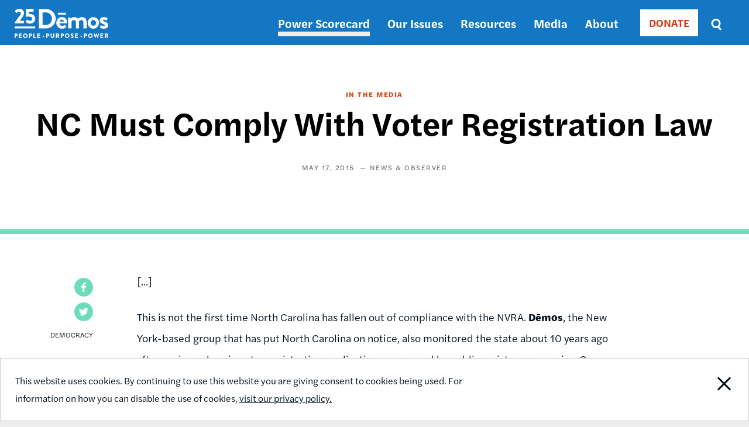

--- FILE ---
content_type: text/html; charset=UTF-8
request_url: https://www.demos.org/media/nc-must-comply-voter-registration-law
body_size: 5757
content:
<!DOCTYPE html>
<html lang="en" dir="ltr" prefix="content: http://purl.org/rss/1.0/modules/content/  dc: http://purl.org/dc/terms/  foaf: http://xmlns.com/foaf/0.1/  og: http://ogp.me/ns#  rdfs: http://www.w3.org/2000/01/rdf-schema#  schema: http://schema.org/  sioc: http://rdfs.org/sioc/ns#  sioct: http://rdfs.org/sioc/types#  skos: http://www.w3.org/2004/02/skos/core#  xsd: http://www.w3.org/2001/XMLSchema# ">
  <head>
    <meta charset="utf-8" />
<meta name="description" content="[...] This is not the first time North Carolina has fallen out of compliance with the NVRA. Dēmos, the New York-based group that has put North Carolina on notice, also monitored the state about 10 years ago after seeing a drop in voter registration applications processed by public assistance agencies. Gary Bartlett, the State Board of Elections director at the time, worked closely with Dēmos to get the state back into compliance. [...]" />
<link rel="canonical" href="https://www.demos.org/media/nc-must-comply-voter-registration-law" />
<link rel="image_src" href="https://www.demos.org/sites/default/files/styles/social_card/public/53455216-96f9ff80-39de-11e9-9991-a5c2b850a5ed.jpeg?itok=gJDoSPHN" />
<meta property="og:site_name" content="Demos" />
<meta property="og:type" content="article" />
<meta property="og:url" content="https://www.demos.org/media/nc-must-comply-voter-registration-law" />
<meta property="og:title" content="NC Must Comply With Voter Registration Law | Demos" />
<meta property="og:image" content="https://www.demos.org/sites/default/files/styles/social_card/public/53455216-96f9ff80-39de-11e9-9991-a5c2b850a5ed.jpeg?itok=gJDoSPHN" />
<meta property="og:image:width" content="775" />
<meta property="og:image:height" content="398" />
<meta property="article:publisher" content="https://www.facebook.com/DemosIdeasAction" />
<meta name="twitter:card" content="summary_large_image" />
<meta name="twitter:title" content="NC Must Comply With Voter Registration Law | Demos" />
<meta name="twitter:site" content="@Demos_Org" />
<meta name="twitter:image" content="https://www.demos.org/sites/default/files/styles/social_card/public/53455216-96f9ff80-39de-11e9-9991-a5c2b850a5ed.jpeg?itok=gJDoSPHN" />
<meta name="Generator" content="Drupal 10 (https://www.drupal.org)" />
<meta name="MobileOptimized" content="width" />
<meta name="HandheldFriendly" content="true" />
<meta name="viewport" content="width=device-width, initial-scale=1.0" />
<link rel="icon" href="/themes/custom/ts_demos/favicon.ico" type="image/vnd.microsoft.icon" />
<script src="/sites/default/files/google_tag/primary/google_tag.script.js?t8jy2v" defer></script>

    <title>NC Must Comply With Voter Registration Law | Demos</title>
    <link rel="stylesheet" media="all" href="/sites/default/files/css/css_nqrkGV3lDcbdN_gg6sSzSikcTxTaZv6xBqiyyIBIzsw.css?delta=0&amp;language=en&amp;theme=ts_demos&amp;include=eJw1jEEOAiEQBD-E4UlkgBaJA7OhRyO-3k3M3qpT6cpwx0r4HEbUdO96TsaGiSUaigq5Yxbi4gFSGhiK2bOj2CSmR-3t4bds7jZOtRCnrSHavwgq216eamexN9aONs-fBm46xr_uTBXDGC_4AXm-POo" />
<link rel="stylesheet" media="all" href="/sites/default/files/css/css_7NwLu_U3dlbYh7FabaoQABZlyZncl5d5rk5rK3lt178.css?delta=1&amp;language=en&amp;theme=ts_demos&amp;include=eJw1jEEOAiEQBD-E4UlkgBaJA7OhRyO-3k3M3qpT6cpwx0r4HEbUdO96TsaGiSUaigq5Yxbi4gFSGhiK2bOj2CSmR-3t4bds7jZOtRCnrSHavwgq216eamexN9aONs-fBm46xr_uTBXDGC_4AXm-POo" />
<link rel="stylesheet" media="all" href="https://use.typekit.net/lua8opj.css" />
<link rel="stylesheet" media="all" href="/sites/default/files/css/css_IlsZW-zprIUPEF2O66jqp4EVdSMAj0oLHHUxWlH-2uo.css?delta=3&amp;language=en&amp;theme=ts_demos&amp;include=eJw1jEEOAiEQBD-E4UlkgBaJA7OhRyO-3k3M3qpT6cpwx0r4HEbUdO96TsaGiSUaigq5Yxbi4gFSGhiK2bOj2CSmR-3t4bds7jZOtRCnrSHavwgq216eamexN9aONs-fBm46xr_uTBXDGC_4AXm-POo" />

    
    <!-- Facebook Pixel Code -->
    <script>
      !function(f,b,e,v,n,t,s)
      {if(f.fbq)return;n=f.fbq=function(){n.callMethod?
          n.callMethod.apply(n,arguments):n.queue.push(arguments)};
        if(!f._fbq)f._fbq=n;n.push=n;n.loaded=!0;n.version='2.0';
        n.queue=[];t=b.createElement(e);t.async=!0;
        t.src=v;s=b.getElementsByTagName(e)[0];
        s.parentNode.insertBefore(t,s)}(window, document,'script',
          'https://connect.facebook.net/en_US/fbevents.js');
      fbq('init', '671550259598835');
      fbq('track', 'PageView');
    </script>
    <noscript><img height="1" width="1" style="display:none"
                   src="https://www.facebook.com/tr?id=671550259598835&ev=PageView&noscript=1"
      /></noscript>
      <meta name="google-site-verification" content="k-_OShxnqAdLfQ1gP15Bf8D0Bkwfx-mgzqN7k2P-Kos" />
      <!-- End Facebook Pixel Code -->

      <!-- ActBlue Script -->
      <script>function abConfigure(c) {window.actblueConfig = c}</script>
      <script src="https://secure.actblue.com/cf/assets/actblue.js" async data-ab-source="snippet-20250210"></script>
  </head>
  <body class="path-node page-node-type-article" id="main-content">

    <!-- 12-Grid Layout Checker -->
        <!-- END 12-Grid Layout Checker -->

    <a href="#main-content" class="visually-hidden focusable skip-link">
      Skip to main content
    </a>
    <div id="accessibility-url">
      <a href="/accessibility" aria-label="Report accessibility issues" class="visually-hidden focusable skip-link">
          Accessibility
      </a>
    </div>
    <noscript><iframe src="https://www.googletagmanager.com/ns.html?id=GTM-5Q5WJST" height="0" width="0" style="display:none;visibility:hidden"></iframe></noscript>
      <div class="dialog-off-canvas-main-canvas" data-off-canvas-main-canvas>
    <header>
          <div class="region region-header">
    <div class="header-wrapper">
      <div class="container">
        <div class="content-side-padding header-sub-wrapper">
          <div class="header-left">
            <div id="site-logo-header">
              <a href="/" title="Home" rel="home">
                <img width="160px" height="58px" src="/themes/custom/ts_demos/images/svgs/demos_logo_25_anniversary_white.svg" alt="Demos Home" />
              </a>
            </div>
          </div>
          <a id="mobile-menu-toggle" class="menu-toggle" aria-label="toggle the mobile menu" role="navigation" tabindex="0">
            <div class="menu-toggle-wrapper">
              <span aria-hidden="false">Menu</span>
            </div>
          </a>
          <div class="header-right">
            <nav role="navigation" aria-labelledby="block-ts-demos-main-menu-menu" id="block-ts-demos-main-menu" class="block block-menu navigation menu--main">
            
  <h2 class="visually-hidden" id="block-ts-demos-main-menu-menu">Main navigation</h2>
  

        
              <ul class="menu mobile-menu-target">
                    <li class="menu-item">
        <a href="https://power.demos.org/" class="light-grey">Power Scorecard</a>
              </li>
                <li class="menu-item menu-item--expanded">
        <a href="/our-issues" data-drupal-link-system-path="node/26">Our Issues</a>
                                <ul class="menu">
                    <li class="menu-item">
        <a href="/our-issues/democracy" data-drupal-link-system-path="node/43">Democracy</a>
              </li>
                <li class="menu-item">
        <a href="/our-issues/economic-justice" data-drupal-link-system-path="node/11337">Economic Justice</a>
              </li>
        </ul>
  
              </li>
                <li class="menu-item">
        <a href="/resources" data-drupal-link-system-path="node/27">Resources</a>
              </li>
                <li class="menu-item">
        <a href="/media" data-drupal-link-system-path="node/12339">Media</a>
              </li>
                <li class="menu-item">
        <a href="https://www.demos.org/about" title="About Dēmos">About</a>
              </li>
        </ul>
  


  </nav>

            <div class="donate-button"><nav role="navigation" aria-labelledby="block-donate-menu" id="block-donate" class="block block-menu navigation menu--donate">
            
  <h2 class="visually-hidden" id="block-donate-menu">Donate</h2>
  

        
        <ul class="menu">
                  <li class="menu-item">
        <a href="/donate" class="button" data-drupal-link-system-path="node/12502">DONATE</a>
              </li>
      </ul>
    


  </nav>
</div>
            <div class="header-search-block"><div class="views-exposed-form bef-exposed-form block block-views block-views-exposed-filter-blocksearch-results-page" data-drupal-selector="views-exposed-form-search-results-page" id="block-exposedformsearchresults-page-2">
  
    
      <form action="/search" method="get" id="views-exposed-form-search-results-page" accept-charset="UTF-8">
  <div class="form--inline clearfix">
  <div class="js-form-item form-item js-form-type-textfield form-type-textfield js-form-item-keys form-item-keys">
      <label for="edit-keys">Search</label>
        <input placeholder="Enter search terms" data-drupal-selector="edit-keys" type="text" id="edit-keys" name="keys" value="" size="30" maxlength="128" class="form-text" />

        </div>
<fieldset class="visually-hidden fieldgroup form-composite js-form-item form-item js-form-wrapper form-wrapper" data-drupal-selector="edit-sort-bef-combine" id="edit-sort-bef-combine--wrapper">
      <legend>
    <span class="fieldset-legend">Sort by</span>
  </legend>
  <div class="fieldset-wrapper">
                <div id="edit-sort-bef-combine" class="form-radios"><div class="form-radios">
                  <div class="js-form-item form-item js-form-type-radio form-type-radio js-form-item-sort-bef-combine form-item-sort-bef-combine">
        <input class="visually-hidden form-radio" data-drupal-selector="edit-sort-bef-combine-search-api-relevance-desc" type="radio" id="edit-sort-bef-combine-search-api-relevance-desc" name="sort_bef_combine" value="search_api_relevance_DESC" checked="checked" />

        <label for="edit-sort-bef-combine-search-api-relevance-desc" class="option">Relevance</label>
      </div>

                    <div class="js-form-item form-item js-form-type-radio form-type-radio js-form-item-sort-bef-combine form-item-sort-bef-combine">
        <input class="visually-hidden form-radio" data-drupal-selector="edit-sort-bef-combine-search-api-relevance-asc" type="radio" id="edit-sort-bef-combine-search-api-relevance-asc" name="sort_bef_combine" value="search_api_relevance_ASC" />

        <label for="edit-sort-bef-combine-search-api-relevance-asc" class="option">Relevance Asc</label>
      </div>

                    <div class="js-form-item form-item js-form-type-radio form-type-radio js-form-item-sort-bef-combine form-item-sort-bef-combine">
        <input class="visually-hidden form-radio" data-drupal-selector="edit-sort-bef-combine-sort-date-asc" type="radio" id="edit-sort-bef-combine-sort-date-asc" name="sort_bef_combine" value="sort_date_ASC" />

        <label for="edit-sort-bef-combine-sort-date-asc" class="option">Sort Date Asc</label>
      </div>

                    <div class="js-form-item form-item js-form-type-radio form-type-radio js-form-item-sort-bef-combine form-item-sort-bef-combine">
        <input class="visually-hidden form-radio" data-drupal-selector="edit-sort-bef-combine-sort-date-desc" type="radio" id="edit-sort-bef-combine-sort-date-desc" name="sort_bef_combine" value="sort_date_DESC" />

        <label for="edit-sort-bef-combine-sort-date-desc" class="option">Sort Date Desc</label>
      </div>

      </div>
</div>

          </div>
</fieldset>
<div data-drupal-selector="edit-actions" class="form-actions js-form-wrapper form-wrapper" id="edit-actions"><input data-drupal-selector="edit-submit-search" type="submit" id="edit-submit-search" value="Search" class="button js-form-submit form-submit" />
</div>

</div>

</form>

  </div>
</div>
          </div>
        </div>
      </div>
    </div>
  </div>

  </header>

  <div class="region region-content">
  <div data-drupal-messages-fallback class="hidden"></div><div id="block-ts-demos-content" class="block block-system block-system-main-block">
  
    
        <div class="layout layout--onecol">
    <div  class="layout__region layout__region--content">
      
<div  class="header friendly-block">
    
<div  class="grid">
    
            <div class="field field--name-field-article-type field--type-list-string field--label-hidden field__item">In the media</div>
      
            <div class="field field--name-node-title field--type-ds field--label-hidden field__item"><h1>
  NC Must Comply With Voter Registration Law
</h1>
</div>
      <div  class="article-detail-publication">
    
  		
            <div class="field field--name-field-publication-date field--type-datetime field--label-hidden field__item"><time datetime="2015-05-17T12:00:00Z" class="datetime">May 17, 2015</time>
</div>
      
	
			
	
			<a href="http://www.newsobserver.com/opinion/editorials/article21243075.html" target="_blank" class="external-publication">
			
            <div class="field field--name-field-publication field--type-entity-reference field--label-hidden field__item">News &amp; Observer</div>
      
		</a>
	
	</div>

  </div>
  </div>
<div  class="grid article-detail-middle friendly-block">
    

<div  class="article-detail-sidebar">
	
			<div id="non-toc">
				
            <div class="field field--name-share-buttons field--type-ds field--label-hidden field__item"><!-- Go to https://www.addtoany.com/buttons/for/website to customize your tools -->
<div class="a2a_kit a2a_kit_size_32 share-buttons">
<a class="a2a_button_facebook" href="#" role="button" aria-label="Share this page on Facebook"></a>
<a class="a2a_button_twitter" href="#" role="button" aria-label="Share this page on Twitter"></a>
</div>
</div>
      
      <div class="field field--name-field-related-issues field--type-entity-reference field--label-hidden field__items">
              <div class="field__item"><a href="/search?keys=&amp;f%5B0%5D=search_issue%3ADemocracy">Democracy</a></div>
          </div>
  

			</div> 
</div>

<div  class="article-detail-content">
    
            <div property="schema:text" class="clearfix text-formatted field field--name-body field--type-text-with-summary field--label-hidden field__item"><p>[...]</p>
<p>This is not the first time North Carolina has fallen out of compliance with the NVRA. <strong>Dēmos</strong>, the New York-based group that has put North Carolina on notice, also monitored the state about 10 years ago after seeing a drop in voter registration applications processed by public assistance agencies. Gary Bartlett, the State Board of Elections director at the time, worked closely with <strong>Dēmos</strong> to get the state back into compliance.</p>
<div>[...]</div></div>
      
  </div>
  </div>
    </div>
  </div>


  </div>

</div>


  	<div class="region region-footer">
    		<div class="footer-bottom-wrapper padding-vertical">
			<div class="container">
				<div class="content-side-padding">
					<div class="footer-left">
						<div id="site-logo-footer">
							<a href="/" title="Home" rel="home">
								<img src="/themes/custom/ts_demos/images/svgs/demos_logo_25_anniversary_black.svg" alt="Home page" />
							</a>
						</div>
						<nav role="navigation" aria-labelledby="block-footernav-menu" id="block-footernav" class="block block-menu navigation menu--footer-nav">
            
  <h2 class="visually-hidden" id="block-footernav-menu">Footer nav</h2>
  

        
              <ul class="menu">
                    <li class="menu-item menu-item--expanded">
        <a href="/about" title="About Demos" data-drupal-link-system-path="node/119">About</a>
                                <ul class="menu">
                    <li class="menu-item">
        <a href="/about/board-trustees" data-drupal-link-system-path="node/120">Board of Trustees</a>
              </li>
                <li class="menu-item">
        <a href="/about/staff" data-drupal-link-system-path="node/34">Staff</a>
              </li>
                <li class="menu-item">
        <a href="/about/careers" data-drupal-link-system-path="node/36">Careers</a>
              </li>
                <li class="menu-item">
        <a href="/privacy-policy" data-drupal-link-system-path="node/37">Privacy Policy</a>
              </li>
                <li class="menu-item">
        <a href="/reprint-permissions" data-drupal-link-system-path="node/11450">Reprint Permissions</a>
              </li>
        </ul>
  
              </li>
                <li class="menu-item menu-item--expanded">
        <a href="/ways-support-demos" data-drupal-link-system-path="node/11346">Support Us</a>
                                <ul class="menu">
                    <li class="menu-item">
        <a href="/financial-information" data-drupal-link-system-path="node/40">Financial Information</a>
              </li>
                <li class="menu-item">
        <a href="/join-our-email-list" data-drupal-link-system-path="node/11481">Join Our Email List</a>
              </li>
        </ul>
  
              </li>
                <li class="menu-item menu-item--expanded">
        <a href="/contact" data-drupal-link-system-path="node/32">Contact Us</a>
                                <ul class="menu">
                    <li class="menu-item">
        <a href="/cdn-cgi/l/email-protection#fd94939b92bd999890928ed3928f9a">General Inquiries</a>
              </li>
                <li class="menu-item">
        <a href="/cdn-cgi/l/email-protection#9af7fffef3fbdafefff7f5e9b4f5e8fd">Media Inquiries</a>
              </li>
                <li class="menu-item">
        <a href="https://forms.office.com/r/cy45H8i7JU" title="Complete a Demos speaker request">Request a Dēmos Speaker</a>
              </li>
        </ul>
  
              </li>
        </ul>
  


  </nav>

					</div>

					<div class="footer-right">
						<nav role="navigation" aria-labelledby="block-footersociallinks-menu" id="block-footersociallinks" class="block block-menu navigation menu--footer-social-links">
            
  <h2 class="visually-hidden" id="block-footersociallinks-menu">Footer social links</h2>
  

        
              <ul class="menu">
                    <li class="menu-item">
        <a href="https://www.facebook.com/DemosIdeasAction" class="Facebook">Facebook</a>
              </li>
                <li class="menu-item">
        <a href="https://twitter.com/Demos_Org" class="Twitter">Twitter</a>
              </li>
                <li class="menu-item">
        <a href="https://www.instagram.com/demos_org/" class="Instagram">Instagram</a>
              </li>
        </ul>
  


  </nav>

						<div id="copyright-footer">© 2026 Demos</div>
					</div>
				</div>
			</div>
		</div>
	</div>



  </div>

    
    <script data-cfasync="false" src="/cdn-cgi/scripts/5c5dd728/cloudflare-static/email-decode.min.js"></script><script type="application/json" data-drupal-selector="drupal-settings-json">{"path":{"baseUrl":"\/","pathPrefix":"","currentPath":"node\/9335","currentPathIsAdmin":false,"isFront":false,"currentLanguage":"en"},"pluralDelimiter":"\u0003","suppressDeprecationErrors":true,"ajaxPageState":{"libraries":"eJxdjlEOwjAMQy_UqUeqstaUiiZBTUCU0zOY9sH-bD35ySvcMRJedzWUdGl9qxYrBIN6yJ3MZlzJcGSGGVVYyKq3hqxiEI9_beEmJ95bvfqyqrvyCdn2oUn9Ggei6GDq7Y1QwGopK7NKpFJcSWboNPXhqTTL-sSYUWUz9WDTHLxfdUu_cTzCB4OdW40","theme":"ts_demos","theme_token":null},"ajaxTrustedUrl":{"\/search":true},"cookieconsent":{"message":"This website uses cookies. By continuing to use this website you are giving consent to cookies being used. For information on how you can disable the use of cookies,","dismiss":"Close Notification","learnMore":"visit our privacy policy.","link":"\/privacy-policy","path":"\/","expiry":365,"target":"_self","domain":".www.demos.org","markup":"\u003Cdiv class=\u0022cc_banner cc_container cc_container--open\u0022\u003E\n  \u003Cdiv class=\u0022grid\u0022\u003E\n    \u003Cp class=\u0022cc_message\u0022\u003E\u003Cspan\u003EThis website uses cookies. By continuing to use this website you are giving consent to cookies being used. For information on how you can disable the use of cookies, \u003Ca data-cc-if=\u0022options.link\u0022 target=\u0022_self\u0022 class=\u0022cc_more_info\u0022 href=\u0022\/privacy-policy\u0022\u003Evisit our privacy policy.\u003C\/a\u003E\u003C\/span\u003E\u003C\/p\u003E\n    \u003Ca href=\u0022\u0022 data-cc-event=\u0022click:dismiss\u0022 target=\u0022_blank\u0022 class=\u0022gdpr_btn cc_btn_accept_all\u0022\u003EClose Notification\u003C\/a\u003E\n  \u003C\/div\u003E\n\u003C\/div\u003E\n","container":null,"theme":false},"field_group":{"html_element":{"mode":"default","context":"view","settings":{"classes":"article-detail-publication","id":"","element":"div","show_label":false,"label_element":"h3","attributes":"","effect":"none","speed":"fast"}}},"user":{"uid":0,"permissionsHash":"46198ed7b71956e4b51e7ea997acc4bdbee82f96a7abe96a08f4f6d9b6c0c05b"}}</script>
<script src="/sites/default/files/js/js_EPQjRZEfUx-HkctPKVxF9_EwHEmlE7KT_4JuiU9mN8E.js?scope=footer&amp;delta=0&amp;language=en&amp;theme=ts_demos&amp;include=eJxdjEEKgDAMBD9UyZNKbdcSbBNpctDfWwQPepthYFa4Y0SchxpK3LhNNaoQjNRCVt0ZWcUgTh9bOsuv25yxVAsFXS1m7V2FUimuSa7gFp9AL9xaQTH9"></script>
<script src="//static.addtoany.com/menu/page.js"></script>
<script src="/sites/default/files/js/js_fb31MhetvlCzqw5k9Fvjy5iIN1-rKJz72zp5bXw6ikY.js?scope=footer&amp;delta=2&amp;language=en&amp;theme=ts_demos&amp;include=eJxdjEEKgDAMBD9UyZNKbdcSbBNpctDfWwQPepthYFa4Y0SchxpK3LhNNaoQjNRCVt0ZWcUgTh9bOsuv25yxVAsFXS1m7V2FUimuSa7gFp9AL9xaQTH9"></script>

      </body>
</html>
